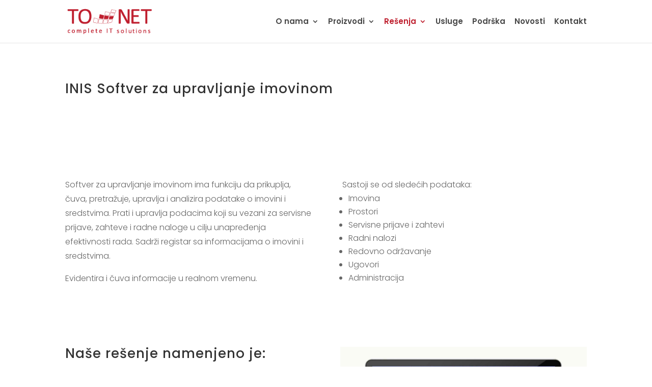

--- FILE ---
content_type: text/html; charset=UTF-8
request_url: https://www.to-net.rs/softver-za-upravljanje-imovinom/
body_size: 11958
content:
<!DOCTYPE html>
<html dir="ltr" lang="en-US"
	prefix="og: https://ogp.me/ns#" >
<head>
	<meta charset="UTF-8" />
<meta http-equiv="X-UA-Compatible" content="IE=edge">
	<link rel="pingback" href="https://www.to-net.rs/xmlrpc.php" />

	<script type="text/javascript">
		document.documentElement.className = 'js';
	</script>

	<script>var et_site_url='https://www.to-net.rs';var et_post_id='14277';function et_core_page_resource_fallback(a,b){"undefined"===typeof b&&(b=a.sheet.cssRules&&0===a.sheet.cssRules.length);b&&(a.onerror=null,a.onload=null,a.href?a.href=et_site_url+"/?et_core_page_resource="+a.id+et_post_id:a.src&&(a.src=et_site_url+"/?et_core_page_resource="+a.id+et_post_id))}
</script><title>INIS softver za upravljanje imovinom - TO NET</title>

		<!-- All in One SEO 4.2.8 - aioseo.com -->
		<meta name="description" content="Naš softver za upravljanje imovinom i izdavanje servisnih prijava i radnih naloga prikuplja, čuva, pretražuje podatke o imovini i sredstvima." />
		<meta name="robots" content="max-image-preview:large" />
		<link rel="canonical" href="https://www.to-net.rs/softver-za-upravljanje-imovinom/" />
		<meta name="generator" content="All in One SEO (AIOSEO) 4.2.8 " />
		<meta property="og:locale" content="en_US" />
		<meta property="og:site_name" content="TO NET - complete IT solutions" />
		<meta property="og:type" content="article" />
		<meta property="og:title" content="INIS softver za upravljanje imovinom - TO NET" />
		<meta property="og:description" content="Naš softver za upravljanje imovinom i izdavanje servisnih prijava i radnih naloga prikuplja, čuva, pretražuje podatke o imovini i sredstvima." />
		<meta property="og:url" content="https://www.to-net.rs/softver-za-upravljanje-imovinom/" />
		<meta property="article:published_time" content="2020-05-27T14:39:25+00:00" />
		<meta property="article:modified_time" content="2022-11-24T11:39:03+00:00" />
		<meta name="twitter:card" content="summary_large_image" />
		<meta name="twitter:title" content="INIS softver za upravljanje imovinom - TO NET" />
		<meta name="twitter:description" content="Naš softver za upravljanje imovinom i izdavanje servisnih prijava i radnih naloga prikuplja, čuva, pretražuje podatke o imovini i sredstvima." />
		<script type="application/ld+json" class="aioseo-schema">
			{"@context":"https:\/\/schema.org","@graph":[{"@type":"BreadcrumbList","@id":"https:\/\/www.to-net.rs\/softver-za-upravljanje-imovinom\/#breadcrumblist","itemListElement":[{"@type":"ListItem","@id":"https:\/\/www.to-net.rs\/#listItem","position":1,"item":{"@type":"WebPage","@id":"https:\/\/www.to-net.rs\/","name":"Home","description":"Razvoj, implementacija, odr\u017eavanje, iznajmljivanje ICT re\u0161enja.TO-NET Scada, INIS, MERNA PLATFORMA. Merna oprema za gas. Na\u0161a softverska re\u0161enja za industriju","url":"https:\/\/www.to-net.rs\/"},"nextItem":"https:\/\/www.to-net.rs\/softver-za-upravljanje-imovinom\/#listItem"},{"@type":"ListItem","@id":"https:\/\/www.to-net.rs\/softver-za-upravljanje-imovinom\/#listItem","position":2,"item":{"@type":"WebPage","@id":"https:\/\/www.to-net.rs\/softver-za-upravljanje-imovinom\/","name":"INIS softver za upravljanje imovinom","description":"Na\u0161 softver za upravljanje imovinom i izdavanje servisnih prijava i radnih naloga prikuplja, \u010duva, pretra\u017euje podatke o imovini i sredstvima.","url":"https:\/\/www.to-net.rs\/softver-za-upravljanje-imovinom\/"},"previousItem":"https:\/\/www.to-net.rs\/#listItem"}]},{"@type":"Organization","@id":"https:\/\/www.to-net.rs\/#organization","name":"TO NET","url":"https:\/\/www.to-net.rs\/"},{"@type":"WebPage","@id":"https:\/\/www.to-net.rs\/softver-za-upravljanje-imovinom\/#webpage","url":"https:\/\/www.to-net.rs\/softver-za-upravljanje-imovinom\/","name":"INIS softver za upravljanje imovinom - TO NET","description":"Na\u0161 softver za upravljanje imovinom i izdavanje servisnih prijava i radnih naloga prikuplja, \u010duva, pretra\u017euje podatke o imovini i sredstvima.","inLanguage":"en-US","isPartOf":{"@id":"https:\/\/www.to-net.rs\/#website"},"breadcrumb":{"@id":"https:\/\/www.to-net.rs\/softver-za-upravljanje-imovinom\/#breadcrumblist"},"datePublished":"2020-05-27T14:39:25+02:00","dateModified":"2022-11-24T11:39:03+01:00"},{"@type":"WebSite","@id":"https:\/\/www.to-net.rs\/#website","url":"https:\/\/www.to-net.rs\/","name":"TO NET","description":"complete IT solutions","inLanguage":"en-US","publisher":{"@id":"https:\/\/www.to-net.rs\/#organization"}}]}
		</script>
		<!-- All in One SEO -->

<link rel='dns-prefetch' href='//fonts.googleapis.com' />
<link rel='dns-prefetch' href='//s.w.org' />
<link rel="alternate" type="application/rss+xml" title="TO NET &raquo; Feed" href="https://www.to-net.rs/feed/" />
<link rel="alternate" type="application/rss+xml" title="TO NET &raquo; Comments Feed" href="https://www.to-net.rs/comments/feed/" />
		<!-- This site uses the Google Analytics by MonsterInsights plugin v8.11.0 - Using Analytics tracking - https://www.monsterinsights.com/ -->
							<script
				src="//www.googletagmanager.com/gtag/js?id=G-3G7EXK6RGD"  data-cfasync="false" data-wpfc-render="false" type="text/javascript" async></script>
			<script data-cfasync="false" data-wpfc-render="false" type="text/javascript">
				var mi_version = '8.11.0';
				var mi_track_user = true;
				var mi_no_track_reason = '';
				
								var disableStrs = [
										'ga-disable-G-3G7EXK6RGD',
														];

				/* Function to detect opted out users */
				function __gtagTrackerIsOptedOut() {
					for (var index = 0; index < disableStrs.length; index++) {
						if (document.cookie.indexOf(disableStrs[index] + '=true') > -1) {
							return true;
						}
					}

					return false;
				}

				/* Disable tracking if the opt-out cookie exists. */
				if (__gtagTrackerIsOptedOut()) {
					for (var index = 0; index < disableStrs.length; index++) {
						window[disableStrs[index]] = true;
					}
				}

				/* Opt-out function */
				function __gtagTrackerOptout() {
					for (var index = 0; index < disableStrs.length; index++) {
						document.cookie = disableStrs[index] + '=true; expires=Thu, 31 Dec 2099 23:59:59 UTC; path=/';
						window[disableStrs[index]] = true;
					}
				}

				if ('undefined' === typeof gaOptout) {
					function gaOptout() {
						__gtagTrackerOptout();
					}
				}
								window.dataLayer = window.dataLayer || [];

				window.MonsterInsightsDualTracker = {
					helpers: {},
					trackers: {},
				};
				if (mi_track_user) {
					function __gtagDataLayer() {
						dataLayer.push(arguments);
					}

					function __gtagTracker(type, name, parameters) {
						if (!parameters) {
							parameters = {};
						}

						if (parameters.send_to) {
							__gtagDataLayer.apply(null, arguments);
							return;
						}

						if (type === 'event') {
														parameters.send_to = monsterinsights_frontend.v4_id;
							var hookName = name;
							if (typeof parameters['event_category'] !== 'undefined') {
								hookName = parameters['event_category'] + ':' + name;
							}

							if (typeof MonsterInsightsDualTracker.trackers[hookName] !== 'undefined') {
								MonsterInsightsDualTracker.trackers[hookName](parameters);
							} else {
								__gtagDataLayer('event', name, parameters);
							}
							
													} else {
							__gtagDataLayer.apply(null, arguments);
						}
					}

					__gtagTracker('js', new Date());
					__gtagTracker('set', {
						'developer_id.dZGIzZG': true,
											});
										__gtagTracker('config', 'G-3G7EXK6RGD', {"forceSSL":"true","link_attribution":"true"} );
															window.gtag = __gtagTracker;										(function () {
						/* https://developers.google.com/analytics/devguides/collection/analyticsjs/ */
						/* ga and __gaTracker compatibility shim. */
						var noopfn = function () {
							return null;
						};
						var newtracker = function () {
							return new Tracker();
						};
						var Tracker = function () {
							return null;
						};
						var p = Tracker.prototype;
						p.get = noopfn;
						p.set = noopfn;
						p.send = function () {
							var args = Array.prototype.slice.call(arguments);
							args.unshift('send');
							__gaTracker.apply(null, args);
						};
						var __gaTracker = function () {
							var len = arguments.length;
							if (len === 0) {
								return;
							}
							var f = arguments[len - 1];
							if (typeof f !== 'object' || f === null || typeof f.hitCallback !== 'function') {
								if ('send' === arguments[0]) {
									var hitConverted, hitObject = false, action;
									if ('event' === arguments[1]) {
										if ('undefined' !== typeof arguments[3]) {
											hitObject = {
												'eventAction': arguments[3],
												'eventCategory': arguments[2],
												'eventLabel': arguments[4],
												'value': arguments[5] ? arguments[5] : 1,
											}
										}
									}
									if ('pageview' === arguments[1]) {
										if ('undefined' !== typeof arguments[2]) {
											hitObject = {
												'eventAction': 'page_view',
												'page_path': arguments[2],
											}
										}
									}
									if (typeof arguments[2] === 'object') {
										hitObject = arguments[2];
									}
									if (typeof arguments[5] === 'object') {
										Object.assign(hitObject, arguments[5]);
									}
									if ('undefined' !== typeof arguments[1].hitType) {
										hitObject = arguments[1];
										if ('pageview' === hitObject.hitType) {
											hitObject.eventAction = 'page_view';
										}
									}
									if (hitObject) {
										action = 'timing' === arguments[1].hitType ? 'timing_complete' : hitObject.eventAction;
										hitConverted = mapArgs(hitObject);
										__gtagTracker('event', action, hitConverted);
									}
								}
								return;
							}

							function mapArgs(args) {
								var arg, hit = {};
								var gaMap = {
									'eventCategory': 'event_category',
									'eventAction': 'event_action',
									'eventLabel': 'event_label',
									'eventValue': 'event_value',
									'nonInteraction': 'non_interaction',
									'timingCategory': 'event_category',
									'timingVar': 'name',
									'timingValue': 'value',
									'timingLabel': 'event_label',
									'page': 'page_path',
									'location': 'page_location',
									'title': 'page_title',
								};
								for (arg in args) {
																		if (!(!args.hasOwnProperty(arg) || !gaMap.hasOwnProperty(arg))) {
										hit[gaMap[arg]] = args[arg];
									} else {
										hit[arg] = args[arg];
									}
								}
								return hit;
							}

							try {
								f.hitCallback();
							} catch (ex) {
							}
						};
						__gaTracker.create = newtracker;
						__gaTracker.getByName = newtracker;
						__gaTracker.getAll = function () {
							return [];
						};
						__gaTracker.remove = noopfn;
						__gaTracker.loaded = true;
						window['__gaTracker'] = __gaTracker;
					})();
									} else {
										console.log("");
					(function () {
						function __gtagTracker() {
							return null;
						}

						window['__gtagTracker'] = __gtagTracker;
						window['gtag'] = __gtagTracker;
					})();
									}
			</script>
				<!-- / Google Analytics by MonsterInsights -->
				<script type="text/javascript">
			window._wpemojiSettings = {"baseUrl":"https:\/\/s.w.org\/images\/core\/emoji\/12.0.0-1\/72x72\/","ext":".png","svgUrl":"https:\/\/s.w.org\/images\/core\/emoji\/12.0.0-1\/svg\/","svgExt":".svg","source":{"concatemoji":"https:\/\/www.to-net.rs\/wp-includes\/js\/wp-emoji-release.min.js?ver=5.4.2"}};
			/*! This file is auto-generated */
			!function(e,a,t){var r,n,o,i,p=a.createElement("canvas"),s=p.getContext&&p.getContext("2d");function c(e,t){var a=String.fromCharCode;s.clearRect(0,0,p.width,p.height),s.fillText(a.apply(this,e),0,0);var r=p.toDataURL();return s.clearRect(0,0,p.width,p.height),s.fillText(a.apply(this,t),0,0),r===p.toDataURL()}function l(e){if(!s||!s.fillText)return!1;switch(s.textBaseline="top",s.font="600 32px Arial",e){case"flag":return!c([127987,65039,8205,9895,65039],[127987,65039,8203,9895,65039])&&(!c([55356,56826,55356,56819],[55356,56826,8203,55356,56819])&&!c([55356,57332,56128,56423,56128,56418,56128,56421,56128,56430,56128,56423,56128,56447],[55356,57332,8203,56128,56423,8203,56128,56418,8203,56128,56421,8203,56128,56430,8203,56128,56423,8203,56128,56447]));case"emoji":return!c([55357,56424,55356,57342,8205,55358,56605,8205,55357,56424,55356,57340],[55357,56424,55356,57342,8203,55358,56605,8203,55357,56424,55356,57340])}return!1}function d(e){var t=a.createElement("script");t.src=e,t.defer=t.type="text/javascript",a.getElementsByTagName("head")[0].appendChild(t)}for(i=Array("flag","emoji"),t.supports={everything:!0,everythingExceptFlag:!0},o=0;o<i.length;o++)t.supports[i[o]]=l(i[o]),t.supports.everything=t.supports.everything&&t.supports[i[o]],"flag"!==i[o]&&(t.supports.everythingExceptFlag=t.supports.everythingExceptFlag&&t.supports[i[o]]);t.supports.everythingExceptFlag=t.supports.everythingExceptFlag&&!t.supports.flag,t.DOMReady=!1,t.readyCallback=function(){t.DOMReady=!0},t.supports.everything||(n=function(){t.readyCallback()},a.addEventListener?(a.addEventListener("DOMContentLoaded",n,!1),e.addEventListener("load",n,!1)):(e.attachEvent("onload",n),a.attachEvent("onreadystatechange",function(){"complete"===a.readyState&&t.readyCallback()})),(r=t.source||{}).concatemoji?d(r.concatemoji):r.wpemoji&&r.twemoji&&(d(r.twemoji),d(r.wpemoji)))}(window,document,window._wpemojiSettings);
		</script>
		<meta content="Divi Child Theme v.1.0.0" name="generator"/><style type="text/css">
img.wp-smiley,
img.emoji {
	display: inline !important;
	border: none !important;
	box-shadow: none !important;
	height: 1em !important;
	width: 1em !important;
	margin: 0 .07em !important;
	vertical-align: -0.1em !important;
	background: none !important;
	padding: 0 !important;
}
</style>
	<link rel='stylesheet' id='wp-block-library-css'  href='https://www.to-net.rs/wp-includes/css/dist/block-library/style.min.css?ver=5.4.2' type='text/css' media='all' />
<link rel='stylesheet' id='contact-form-7-css'  href='https://www.to-net.rs/wp-content/plugins/contact-form-7/includes/css/styles.css?ver=5.2.1' type='text/css' media='all' />
<link rel='stylesheet' id='parent-style-css'  href='https://www.to-net.rs/wp-content/themes/Divi/style.css?ver=5.4.2' type='text/css' media='all' />
<link rel='stylesheet' id='divi-fonts-css'  href='https://fonts.googleapis.com/css?family=Open+Sans:300italic,400italic,600italic,700italic,800italic,400,300,600,700,800&#038;subset=latin,latin-ext&#038;display=swap' type='text/css' media='all' />
<link rel='stylesheet' id='divi-style-css'  href='https://www.to-net.rs/wp-content/themes/tonet/style.css?ver=4.5.3' type='text/css' media='all' />
<link rel='stylesheet' id='et-builder-googlefonts-cached-css'  href='https://fonts.googleapis.com/css?family=Poppins%3A100%2C100italic%2C200%2C200italic%2C300%2C300italic%2Cregular%2Citalic%2C500%2C500italic%2C600%2C600italic%2C700%2C700italic%2C800%2C800italic%2C900%2C900italic%7CPlayfair+Display%3Aregular%2Citalic%2C700%2C700italic%2C900%2C900italic&#038;subset=latin-ext%2Cdevanagari%2Clatin%2Cvietnamese%2Ccyrillic&#038;display=swap&#038;ver=5.4.2' type='text/css' media='all' />
<link rel='stylesheet' id='dashicons-css'  href='https://www.to-net.rs/wp-includes/css/dashicons.min.css?ver=5.4.2' type='text/css' media='all' />
<script type='text/javascript' src='https://www.to-net.rs/wp-content/plugins/google-analytics-for-wordpress/assets/js/frontend-gtag.min.js?ver=8.11.0'></script>
<script data-cfasync="false" data-wpfc-render="false" type="text/javascript" id='monsterinsights-frontend-script-js-extra'>/* <![CDATA[ */
var monsterinsights_frontend = {"js_events_tracking":"true","download_extensions":"doc,pdf,ppt,zip,xls,docx,pptx,xlsx","inbound_paths":"[{\"path\":\"\\\/go\\\/\",\"label\":\"affiliate\"},{\"path\":\"\\\/recommend\\\/\",\"label\":\"affiliate\"}]","home_url":"https:\/\/www.to-net.rs","hash_tracking":"false","ua":"","v4_id":"G-3G7EXK6RGD"};/* ]]> */
</script>
<script type='text/javascript' src='https://www.to-net.rs/wp-includes/js/jquery/jquery.js?ver=1.12.4-wp'></script>
<script type='text/javascript' src='https://www.to-net.rs/wp-includes/js/jquery/jquery-migrate.min.js?ver=1.4.1'></script>
<script type='text/javascript' src='https://www.to-net.rs/wp-content/themes/Divi/core/admin/js/es6-promise.auto.min.js?ver=5.4.2'></script>
<script type='text/javascript'>
/* <![CDATA[ */
var et_core_api_spam_recaptcha = {"site_key":"","page_action":{"action":"softver_za_upravljanje_imovinom"}};
/* ]]> */
</script>
<script type='text/javascript' src='https://www.to-net.rs/wp-content/themes/Divi/core/admin/js/recaptcha.js?ver=5.4.2'></script>
<link rel='https://api.w.org/' href='https://www.to-net.rs/wp-json/' />
<link rel="EditURI" type="application/rsd+xml" title="RSD" href="https://www.to-net.rs/xmlrpc.php?rsd" />
<link rel="wlwmanifest" type="application/wlwmanifest+xml" href="https://www.to-net.rs/wp-includes/wlwmanifest.xml" /> 
<meta name="generator" content="WordPress 5.4.2" />
<link rel='shortlink' href='https://www.to-net.rs/?p=14277' />
<link rel="alternate" type="application/json+oembed" href="https://www.to-net.rs/wp-json/oembed/1.0/embed?url=https%3A%2F%2Fwww.to-net.rs%2Fsoftver-za-upravljanje-imovinom%2F" />
<link rel="alternate" type="text/xml+oembed" href="https://www.to-net.rs/wp-json/oembed/1.0/embed?url=https%3A%2F%2Fwww.to-net.rs%2Fsoftver-za-upravljanje-imovinom%2F&#038;format=xml" />
<meta name="viewport" content="width=device-width, initial-scale=1.0, maximum-scale=1.0, user-scalable=0" /><style type="text/css" id="custom-background-css">
body.custom-background { background-color: #ffffff; }
</style>
	<link rel="icon" href="https://www.to-net.rs/wp-content/uploads/2020/03/cropped-favicon-003-32x32.jpg" sizes="32x32" />
<link rel="icon" href="https://www.to-net.rs/wp-content/uploads/2020/03/cropped-favicon-003-192x192.jpg" sizes="192x192" />
<link rel="apple-touch-icon" href="https://www.to-net.rs/wp-content/uploads/2020/03/cropped-favicon-003-180x180.jpg" />
<meta name="msapplication-TileImage" content="https://www.to-net.rs/wp-content/uploads/2020/03/cropped-favicon-003-270x270.jpg" />
<link rel="stylesheet" id="et-core-unified-14277-cached-inline-styles" href="https://www.to-net.rs/wp-content/et-cache/14277/et-core-unified-14277-17674102696307.min.css" onerror="et_core_page_resource_fallback(this, true)" onload="et_core_page_resource_fallback(this)" /></head>
<body data-rsssl=1 class="page-template-default page page-id-14277 custom-background et_pb_button_helper_class et_fixed_nav et_show_nav et_primary_nav_dropdown_animation_fade et_secondary_nav_dropdown_animation_fade et_header_style_left et_pb_footer_columns4 et_cover_background et_pb_gutter osx et_pb_gutters3 et_pb_pagebuilder_layout et_smooth_scroll et_no_sidebar et_divi_theme et-db et_minified_js et_minified_css">
	<div id="page-container">

	
	
			<header id="main-header" data-height-onload="70">
			<div class="container clearfix et_menu_container">
							<div class="logo_container">
					<span class="logo_helper"></span>
					<a href="https://www.to-net.rs/">
						<img src="https://www.to-net.rs/wp-content/uploads/2020/03/TO-NET-logo-001.png" alt="TO NET" id="logo" data-height-percentage="60" />
					</a>
				</div>
							<div id="et-top-navigation" data-height="70" data-fixed-height="50">
											<nav id="top-menu-nav">
						<ul id="top-menu" class="nav"><li id="menu-item-2197" class="menu-item menu-item-type-custom menu-item-object-custom menu-item-has-children menu-item-2197"><a>O nama</a>
<ul class="sub-menu">
	<li id="menu-item-16107" class="menu-item menu-item-type-post_type menu-item-object-page menu-item-16107"><a href="https://www.to-net.rs/o-nama/">O nama</a></li>
	<li id="menu-item-16108" class="menu-item menu-item-type-post_type menu-item-object-page menu-item-16108"><a href="https://www.to-net.rs/reference/">Reference TO-NET</a></li>
	<li id="menu-item-2847" class="menu-item menu-item-type-custom menu-item-object-custom menu-item-has-children menu-item-2847"><a>Karijera</a>
	<ul class="sub-menu">
		<li id="menu-item-10217" class="menu-item menu-item-type-post_type menu-item-object-page menu-item-10217"><a href="https://www.to-net.rs/karijera-prijava-za-praksu/">Karijera – prijava za praksu</a></li>
		<li id="menu-item-10227" class="menu-item menu-item-type-post_type menu-item-object-page menu-item-10227"><a href="https://www.to-net.rs/karijera-prijava-za-posao/">Karijera – prijava za posao</a></li>
	</ul>
</li>
	<li id="menu-item-10317" class="menu-item menu-item-type-post_type menu-item-object-page menu-item-10317"><a href="https://www.to-net.rs/kontakt/">Kontakt</a></li>
</ul>
</li>
<li id="menu-item-10307" class="menu-item menu-item-type-post_type menu-item-object-page menu-item-has-children menu-item-10307"><a href="https://www.to-net.rs/proizvodi/">Proizvodi</a>
<ul class="sub-menu">
	<li id="menu-item-10487" class="menu-item menu-item-type-custom menu-item-object-custom menu-item-10487"><a href="https://www.to-net.rs/korektori-zapremine-gasa/">Korektori zapremine gasa</a></li>
	<li id="menu-item-10737" class="menu-item menu-item-type-custom menu-item-object-custom menu-item-10737"><a href="https://www.to-net.rs/mehanicka-merila-protoka-gasa/">Mehanička merila protoka gasa</a></li>
	<li id="menu-item-10777" class="menu-item menu-item-type-custom menu-item-object-custom menu-item-10777"><a href="https://www.to-net.rs/ultrazvucnamerila/">Ultrazvučna merila</a></li>
	<li id="menu-item-10427" class="menu-item menu-item-type-custom menu-item-object-custom menu-item-10427"><a href="https://www.to-net.rs/daljinsko-ocitavanje-potrosnje/">Daljinsko očitavanje potrošnje</a></li>
	<li id="menu-item-17664" class="menu-item menu-item-type-custom menu-item-object-custom menu-item-17664"><a href="https://www.to-net.rs/uniflow-200mfc-univerzalni-racunar-protoka/">Uniflow-200 MFC Univerzalni računar protoka</a></li>
</ul>
</li>
<li id="menu-item-10297" class="menu-item menu-item-type-post_type menu-item-object-page current-menu-ancestor current-menu-parent current_page_parent current_page_ancestor menu-item-has-children menu-item-10297"><a href="https://www.to-net.rs/resenja/">Rešenja</a>
<ul class="sub-menu">
	<li id="menu-item-2227" class="menu-item menu-item-type-custom menu-item-object-custom current-menu-item menu-item-2227"><a href="https://www.to-net.rs/softver-za-upravljanje-imovinom/" aria-current="page">INIS – Upravljanje imovinom</a></li>
	<li id="menu-item-2237" class="menu-item menu-item-type-custom menu-item-object-custom menu-item-2237"><a href="https://www.to-net.rs/inis-scada-softver/">INIS SCADA</a></li>
	<li id="menu-item-2247" class="menu-item menu-item-type-custom menu-item-object-custom menu-item-2247"><a href="https://www.to-net.rs/merna-platforma/">Merna platforma</a></li>
	<li id="menu-item-2257" class="menu-item menu-item-type-custom menu-item-object-custom menu-item-2257"><a href="https://www.to-net.rs/softver-za-trgovinu-gasom/">Softver za trgovinu gasom</a></li>
	<li id="menu-item-2897" class="menu-item menu-item-type-custom menu-item-object-custom menu-item-2897"><a href="https://www.to-net.rs/resenja/#erviko">ERViKO</a></li>
	<li id="menu-item-2907" class="menu-item menu-item-type-custom menu-item-object-custom menu-item-2907"><a href="https://www.to-net.rs/resenja/#resenja-po-narudzbi">Rešenja po narudžbini</a></li>
</ul>
</li>
<li id="menu-item-10287" class="menu-item menu-item-type-post_type menu-item-object-page menu-item-10287"><a href="https://www.to-net.rs/usluge/">Usluge</a></li>
<li id="menu-item-10277" class="menu-item menu-item-type-post_type menu-item-object-page menu-item-10277"><a href="https://www.to-net.rs/podrska/">Podrška</a></li>
<li id="menu-item-10257" class="menu-item menu-item-type-post_type menu-item-object-page menu-item-10257"><a href="https://www.to-net.rs/novosti/">Novosti</a></li>
<li id="menu-item-10267" class="menu-item menu-item-type-post_type menu-item-object-page menu-item-10267"><a href="https://www.to-net.rs/kontakt/">Kontakt</a></li>
</ul>						</nav>
					
					
					
					
					<div id="et_mobile_nav_menu">
				<div class="mobile_nav closed">
					<span class="select_page">Select Page</span>
					<span class="mobile_menu_bar mobile_menu_bar_toggle"></span>
				</div>
			</div>				</div> <!-- #et-top-navigation -->
			</div> <!-- .container -->
			<div class="et_search_outer">
				<div class="container et_search_form_container">
					<form role="search" method="get" class="et-search-form" action="https://www.to-net.rs/">
					<input type="search" class="et-search-field" placeholder="Search &hellip;" value="" name="s" title="Search for:" />					</form>
					<span class="et_close_search_field"></span>
				</div>
			</div>
		</header> <!-- #main-header -->
			<div id="et-main-area">
	
<div id="main-content">


			
				<article id="post-14277" class="post-14277 page type-page status-publish hentry">

				
					<div class="entry-content">
					<div id="et-boc" class="et-boc">
			
		<div class="et-l et-l--post">
			<div class="et_builder_inner_content et_pb_gutters3"><div class="et_pb_section et_pb_section_0 et_section_regular" >
				
				
				
				
					<div class="et_pb_row et_pb_row_0">
				<div class="et_pb_column et_pb_column_4_4 et_pb_column_0  et_pb_css_mix_blend_mode_passthrough et-last-child">
				
				
				<div class="et_pb_module et_pb_text et_pb_text_0  et_pb_text_align_left et_pb_bg_layout_light">
				
				
				<div class="et_pb_text_inner"><h2>INIS Softver za upravljanje imovinom</h2></div>
			</div> <!-- .et_pb_text -->
			</div> <!-- .et_pb_column -->
				
				
			</div> <!-- .et_pb_row -->
				
				
			</div> <!-- .et_pb_section --><div id="inis-upravljanje-imovinom" class="et_pb_with_border et_pb_section et_pb_section_1 et_section_regular" >
				
				
				
				
					<div class="et_pb_row et_pb_row_1 et_animated et_pb_equal_columns et_pb_gutters3">
				<div class="et_pb_column et_pb_column_1_2 et_pb_column_1  et_pb_css_mix_blend_mode_passthrough">
				
				
				<div class="et_pb_module et_pb_text et_pb_text_1  et_pb_text_align_left et_pb_bg_layout_light">
				
				
				<div class="et_pb_text_inner"><p>Softver za upravljanje imovinom ima funkciju da prikuplja, čuva, pretražuje, upravlja i analizira podatake o imovini i sredstvima. Prati i upravlja podacima koji su vezani za servisne prijave, zahteve i radne naloge u cilju unapređenja efektivnosti rada. Sadrži registar sa informacijama o imovini i sredstvima.</p>
<p>Evidentira i čuva informacije u realnom vremenu.</p>
<p>&nbsp;</p></div>
			</div> <!-- .et_pb_text -->
			</div> <!-- .et_pb_column --><div class="et_pb_column et_pb_column_1_2 et_pb_column_2  et_pb_css_mix_blend_mode_passthrough et-last-child">
				
				
				<div class="et_pb_module et_pb_text et_pb_text_2  et_pb_text_align_left et_pb_bg_layout_light">
				
				
				<div class="et_pb_text_inner"><p> Sastoji se od sledećih podataka:</p>
<ul>
<li>Imovina</li>
<li>Prostori</li>
<li>Servisne prijave i zahtevi</li>
<li>Radni nalozi</li>
<li>Redovno održavanje</li>
<li>Ugovori</li>
<li>Administracija</li>
</ul></div>
			</div> <!-- .et_pb_text -->
			</div> <!-- .et_pb_column -->
				
				
			</div> <!-- .et_pb_row --><div class="et_pb_row et_pb_row_2 et_animated et_pb_equal_columns et_pb_gutters3">
				<div class="et_pb_column et_pb_column_1_2 et_pb_column_3  et_pb_css_mix_blend_mode_passthrough">
				
				
				<div class="et_pb_module et_pb_text et_pb_text_3  et_pb_text_align_left et_pb_bg_layout_light">
				
				
				<div class="et_pb_text_inner"><h2>Naše rešenje namenjeno je:</h2>
<ul>
<li>kompanijama</li>
<li>gradovima i</li>
<li>opštinama za upravljanje izgradnjom, eksploatacijom i održavanjem infrastrukturnih sistema (gasovodi, putevi, dalekovodi, cevovodi, kablovski sistemi itd. -Laka pretraga naloga, izdavanje računa na osnovu unetih podataka u obradi radnog naloga), objektima i opremom</li>
</ul></div>
			</div> <!-- .et_pb_text -->
			</div> <!-- .et_pb_column --><div class="et_pb_column et_pb_column_1_2 et_pb_column_4  et_pb_css_mix_blend_mode_passthrough et-last-child">
				
				
				<div class="et_pb_with_border et_pb_module et_pb_blurb et_pb_blurb_0  et_pb_text_align_left  et_pb_blurb_position_top et_pb_bg_layout_light">
				
				
				<div class="et_pb_blurb_content">
					<div class="et_pb_main_blurb_image"><span class="et_pb_image_wrap"><img src="https://www.to-net.rs/wp-content/uploads/2022/11/inis-softver-za-upravljanje-imovinom.jpg" alt="Inis-softver za upravljanje imovinom" srcset="https://www.to-net.rs/wp-content/uploads/2022/11/inis-softver-za-upravljanje-imovinom.jpg 1440w, https://www.to-net.rs/wp-content/uploads/2022/11/inis-softver-za-upravljanje-imovinom-1280x859.jpg 1280w, https://www.to-net.rs/wp-content/uploads/2022/11/inis-softver-za-upravljanje-imovinom-980x657.jpg 980w, https://www.to-net.rs/wp-content/uploads/2022/11/inis-softver-za-upravljanje-imovinom-480x322.jpg 480w" sizes="(min-width: 0px) and (max-width: 480px) 480px, (min-width: 481px) and (max-width: 980px) 980px, (min-width: 981px) and (max-width: 1280px) 1280px, (min-width: 1281px) 1440px, 100vw" class="et-waypoint et_pb_animation_top" /></span></div>
					<div class="et_pb_blurb_container">
						
						
					</div>
				</div> <!-- .et_pb_blurb_content -->
			</div> <!-- .et_pb_blurb -->
			</div> <!-- .et_pb_column -->
				
				
			</div> <!-- .et_pb_row -->
				
				
			</div> <!-- .et_pb_section --><div class="et_pb_section et_pb_section_2 et_pb_with_background et_section_regular" >
				
				
				
				
					<div class="et_pb_row et_pb_row_3 et_pb_equal_columns et_pb_gutters1">
				<div class="et_pb_column et_pb_column_4_4 et_pb_column_5  et_pb_css_mix_blend_mode_passthrough et-last-child">
				
				
				<div class="et_pb_module et_pb_text et_pb_text_4  et_pb_text_align_left et_pb_bg_layout_light">
				
				
				<div class="et_pb_text_inner"><h3><span style="color: #be1e2d;">OSOBINE SOFTVERA</span></h3></div>
			</div> <!-- .et_pb_text --><div class="et_pb_module et_pb_text et_pb_text_5  et_pb_text_align_left et_pb_bg_layout_light">
				
				
				<div class="et_pb_text_inner"><h4>Inis-Softver za upravljanje imovinom sastoji se od dve glavne komponente RELACIONE BAZE PODATAKA I SOFTVERSKE KOMPONENTE (podeljene su na administratorski i korisnički deo)</h4></div>
			</div> <!-- .et_pb_text --><div class="et_pb_module et_pb_toggle et_pb_toggle_0 et_pb_toggle_item  et_pb_toggle_close">
				
				
				<h5 class="et_pb_toggle_title">ADMINISTRATORSKI DEO</h5>
				<div class="et_pb_toggle_content clearfix"><p><strong><em>Administratorski deo</em></strong> se odnosi na upravljanje objektima, zaposlenima i resurisma, administraciji poslova, prava nad modelima i cenovnicima.</p>
<p>Tipovi objekta koji postoje u softveru za upravljanje imovinom su:</p>
<p><strong><br /> </strong></p>
<ul>
<li><strong>Imovina</strong> &#8211; objekti imovine</li>
<li><strong>Prostor</strong> &#8211; objekti prostora na koju se povezuje imovina</li>
<li><strong>Referenca</strong> &#8211; razni KATALOZI kojima se referenciraju objekti IMOVINE ili PROSTORA (primer PROIZVOĐAČI, MESTA, DRŽAVE, TIPOVI UGRADNJE, NAČINI MERENJA&#8230;).</li>
</ul></div> <!-- .et_pb_toggle_content -->
			</div> <!-- .et_pb_toggle --><div class="et_pb_module et_pb_toggle et_pb_toggle_1 et_pb_toggle_item  et_pb_toggle_close">
				
				
				<h5 class="et_pb_toggle_title">KORISNIČKI DEO</h5>
				<div class="et_pb_toggle_content clearfix"><p><strong><em>Korisnički deo</em></strong><strong> obuhvata </strong>dodavanje konkretnih entiteta imovine, korisnici koji imaju pristup imaju ograničene mogućnosti korišćenja:</p>
<ul>
<li>Dodavanje prostora</li>
<li>Dodavanje imovine</li>
<li>Povezivanje prostora I imovine (šta se gde nalazi)</li>
<li>Administacija vrsta poslova</li>
<li>Administaracija cenovnika usluga</li>
</ul>
<ul>
<li><strong>Kreiranje i štampa servisnih prijava i radnih naloga</strong><strong> </strong></li>
</ul>
<ul>
<li><strong>Obrada radnih naloga</strong></li>
</ul>
<ol>
<li>Da li je INTERNI ili EKSTERNI radni nalog</li>
<li>koje vrste poslova-usluga su urađene po radnom nalogu</li>
<li>koji radnici su radili radni nalog</li>
<li>datumi početka, završetka, rokovi izvršenja</li>
<li>utrošak po vozilima</li>
<li>evidencija USLUGA I MATERIJALA koje su urađene prema unapred definisanom cenovniku (normativu)
<p><strong>IZDAVANJE RAČUNA</strong> na osnovu unetih podataka u obradi radnog naloga</p>
</li>
<li><strong>ARHIVIRANJE</strong> i čuvanje svih dokumenata vezanih za određeni posao uz obavezno skeniranje sve prateće dokumentacije (DOKUMENT MANAGEMENT SYSTEM )</li>
<li><strong>LAKA PRETRAGA RADNIH NALOGA</strong> i preuzimanje sačuvane dokumentacije</li>
<li><strong>IZVEŠTAJI </strong>o fakturisanim uslugama</li>
</ol></div> <!-- .et_pb_toggle_content -->
			</div> <!-- .et_pb_toggle --><div class="et_pb_module et_pb_text et_pb_text_6  et_pb_text_align_left et_pb_bg_layout_light">
				
				
				<div class="et_pb_text_inner"><h3><span style="color: #333333;">PREDNOSTI SOFTVERA</span></h3></div>
			</div> <!-- .et_pb_text -->
			</div> <!-- .et_pb_column -->
				
				
			</div> <!-- .et_pb_row -->
				
				
			</div> <!-- .et_pb_section --><div class="et_pb_section et_pb_section_3 et_pb_with_background et_section_regular" >
				
				
				
				
					<div class="et_pb_with_border et_pb_row et_pb_row_4 et_pb_equal_columns et_pb_gutters1">
				<div class="et_pb_column et_pb_column_1_5 et_pb_column_6  et_pb_css_mix_blend_mode_passthrough">
				
				
				<div class="et_pb_module et_pb_blurb et_pb_blurb_1  et_pb_text_align_center  et_pb_blurb_position_top et_pb_bg_layout_light">
				
				
				<div class="et_pb_blurb_content">
					<div class="et_pb_main_blurb_image"><span class="et_pb_image_wrap"><span class="et-waypoint et_pb_animation_top et-pb-icon">&#xe107;</span></span></div>
					<div class="et_pb_blurb_container">
						<h4 class="et_pb_module_header"><span>Jasna raspodela uloga i odgovornosti </span></h4>
						
					</div>
				</div> <!-- .et_pb_blurb_content -->
			</div> <!-- .et_pb_blurb -->
			</div> <!-- .et_pb_column --><div class="et_pb_column et_pb_column_1_5 et_pb_column_7  et_pb_css_mix_blend_mode_passthrough">
				
				
				<div class="et_pb_with_border et_pb_module et_pb_blurb et_pb_blurb_2  et_pb_text_align_center  et_pb_blurb_position_top et_pb_bg_layout_light">
				
				
				<div class="et_pb_blurb_content">
					<div class="et_pb_main_blurb_image"><span class="et_pb_image_wrap"><span class="et-waypoint et_pb_animation_top et-pb-icon">&#xe038;</span></span></div>
					<div class="et_pb_blurb_container">
						<h4 class="et_pb_module_header"><span>Automatizacija poslovnih procesa</span></h4>
						
					</div>
				</div> <!-- .et_pb_blurb_content -->
			</div> <!-- .et_pb_blurb -->
			</div> <!-- .et_pb_column --><div class="et_pb_column et_pb_column_1_5 et_pb_column_8  et_pb_css_mix_blend_mode_passthrough">
				
				
				<div class="et_pb_with_border et_pb_module et_pb_blurb et_pb_blurb_3  et_pb_text_align_center  et_pb_blurb_position_top et_pb_bg_layout_light">
				
				
				<div class="et_pb_blurb_content">
					<div class="et_pb_main_blurb_image"><span class="et_pb_image_wrap"><span class="et-waypoint et_pb_animation_top et-pb-icon">&#xe02d;</span></span></div>
					<div class="et_pb_blurb_container">
						<h4 class="et_pb_module_header"><span>Online pristup</span></h4>
						
					</div>
				</div> <!-- .et_pb_blurb_content -->
			</div> <!-- .et_pb_blurb -->
			</div> <!-- .et_pb_column --><div class="et_pb_column et_pb_column_1_5 et_pb_column_9  et_pb_css_mix_blend_mode_passthrough">
				
				
				<div class="et_pb_with_border et_pb_module et_pb_blurb et_pb_blurb_4  et_pb_text_align_center  et_pb_blurb_position_top et_pb_bg_layout_light">
				
				
				<div class="et_pb_blurb_content">
					<div class="et_pb_main_blurb_image"><span class="et_pb_image_wrap"><span class="et-waypoint et_pb_animation_top et-pb-icon">&#xe036;</span></span></div>
					<div class="et_pb_blurb_container">
						<h4 class="et_pb_module_header"><span>Održavanje</span></h4>
						
					</div>
				</div> <!-- .et_pb_blurb_content -->
			</div> <!-- .et_pb_blurb -->
			</div> <!-- .et_pb_column --><div class="et_pb_column et_pb_column_1_5 et_pb_column_10  et_pb_css_mix_blend_mode_passthrough et-last-child">
				
				
				<div class="et_pb_with_border et_pb_module et_pb_blurb et_pb_blurb_5  et_pb_text_align_center  et_pb_blurb_position_top et_pb_bg_layout_light">
				
				
				<div class="et_pb_blurb_content">
					<div class="et_pb_main_blurb_image"><span class="et_pb_image_wrap"><span class="et-waypoint et_pb_animation_top et-pb-icon">&#xe102;</span></span></div>
					<div class="et_pb_blurb_container">
						<h4 class="et_pb_module_header"><span>Nadogradnja po potrebi zahteva</span></h4>
						
					</div>
				</div> <!-- .et_pb_blurb_content -->
			</div> <!-- .et_pb_blurb -->
			</div> <!-- .et_pb_column -->
				
				
			</div> <!-- .et_pb_row -->
				
				
			</div> <!-- .et_pb_section --><div class="et_pb_section et_pb_section_4 et_pb_fullwidth_section et_section_regular" >
				
				
				
				
					<div class="et_pb_module et_pb_fullwidth_slider_0 et_pb_slider">
				<div class="et_pb_slides">
					<div class="et_pb_slide et_pb_slide_0 et_pb_bg_layout_dark et_pb_slide_with_image et_pb_media_alignment_center et-pb-active-slide" data-slide-id="et_pb_slide_0">
				
				
				<div class="et_pb_container clearfix">
					<div class="et_pb_slider_container_inner">
						<div class="et_pb_slide_image"><img src="https://www.to-net.rs/wp-content/uploads/2022/10/Administratorski-deo-Inis-blu.jpg" alt="" srcset="https://www.to-net.rs/wp-content/uploads/2022/10/Administratorski-deo-Inis-blu.jpg 1200w, https://www.to-net.rs/wp-content/uploads/2022/10/Administratorski-deo-Inis-blu-980x426.jpg 980w, https://www.to-net.rs/wp-content/uploads/2022/10/Administratorski-deo-Inis-blu-480x209.jpg 480w" sizes="(min-width: 0px) and (max-width: 480px) 480px, (min-width: 481px) and (max-width: 980px) 980px, (min-width: 981px) 1200px, 100vw" /></div>
						<div class="et_pb_slide_description">
							<h2 class="et_pb_slide_title">Administratorski deo INIS-a</h2>
							
						</div> <!-- .et_pb_slide_description -->
					</div>
				</div> <!-- .et_pb_container -->
				
			</div> <!-- .et_pb_slide -->
			<div class="et_pb_slide et_pb_slide_1 et_pb_bg_layout_dark et_pb_slide_with_image et_pb_media_alignment_center" data-slide-id="et_pb_slide_1">
				
				
				<div class="et_pb_container clearfix">
					<div class="et_pb_slider_container_inner">
						<div class="et_pb_slide_image"><img src="https://www.to-net.rs/wp-content/uploads/2022/10/meni-aplikacije-Inis-smanj.jpg" alt="" srcset="https://www.to-net.rs/wp-content/uploads/2022/10/meni-aplikacije-Inis-smanj.jpg 1200w, https://www.to-net.rs/wp-content/uploads/2022/10/meni-aplikacije-Inis-smanj-980x198.jpg 980w, https://www.to-net.rs/wp-content/uploads/2022/10/meni-aplikacije-Inis-smanj-480x97.jpg 480w" sizes="(min-width: 0px) and (max-width: 480px) 480px, (min-width: 481px) and (max-width: 980px) 980px, (min-width: 981px) 1200px, 100vw" /></div>
						<div class="et_pb_slide_description">
							<h2 class="et_pb_slide_title">INIS</h2><div class="et_pb_slide_content"><p>SOFTVER ZA UPRAVLJANJE IMOVINOM I IZDAVANJE SERVISNIH PRIJAVA I RADNIH NALOGA</p></div>
							
						</div> <!-- .et_pb_slide_description -->
					</div>
				</div> <!-- .et_pb_container -->
				
			</div> <!-- .et_pb_slide -->
			<div class="et_pb_slide et_pb_slide_2 et_pb_bg_layout_dark et_pb_slide_with_image et_pb_media_alignment_center" data-slide-id="et_pb_slide_2">
				
				
				<div class="et_pb_container clearfix">
					<div class="et_pb_slider_container_inner">
						<div class="et_pb_slide_image"><img src="https://www.to-net.rs/wp-content/uploads/2022/10/Obrada-radnih-nalog.jpg" alt="" srcset="https://www.to-net.rs/wp-content/uploads/2022/10/Obrada-radnih-nalog.jpg 1302w, https://www.to-net.rs/wp-content/uploads/2022/10/Obrada-radnih-nalog-1280x495.jpg 1280w, https://www.to-net.rs/wp-content/uploads/2022/10/Obrada-radnih-nalog-980x379.jpg 980w, https://www.to-net.rs/wp-content/uploads/2022/10/Obrada-radnih-nalog-480x185.jpg 480w" sizes="(min-width: 0px) and (max-width: 480px) 480px, (min-width: 481px) and (max-width: 980px) 980px, (min-width: 981px) and (max-width: 1280px) 1280px, (min-width: 1281px) 1302px, 100vw" /></div>
						<div class="et_pb_slide_description">
							<h2 class="et_pb_slide_title">Obrada radnih naloga</h2>
							
						</div> <!-- .et_pb_slide_description -->
					</div>
				</div> <!-- .et_pb_container -->
				
			</div> <!-- .et_pb_slide -->
			<div class="et_pb_slide et_pb_slide_3 et_pb_bg_layout_dark et_pb_slide_with_image et_pb_media_alignment_center" data-slide-id="et_pb_slide_3">
				
				
				<div class="et_pb_container clearfix">
					<div class="et_pb_slider_container_inner">
						<div class="et_pb_slide_image"><img src="https://www.to-net.rs/wp-content/uploads/2022/10/Pretraga-radnih-naloga-blu.jpg" alt="" srcset="https://www.to-net.rs/wp-content/uploads/2022/10/Pretraga-radnih-naloga-blu.jpg 1771w, https://www.to-net.rs/wp-content/uploads/2022/10/Pretraga-radnih-naloga-blu-1280x387.jpg 1280w, https://www.to-net.rs/wp-content/uploads/2022/10/Pretraga-radnih-naloga-blu-980x297.jpg 980w, https://www.to-net.rs/wp-content/uploads/2022/10/Pretraga-radnih-naloga-blu-480x145.jpg 480w" sizes="(min-width: 0px) and (max-width: 480px) 480px, (min-width: 481px) and (max-width: 980px) 980px, (min-width: 981px) and (max-width: 1280px) 1280px, (min-width: 1281px) 1771px, 100vw" /></div>
						<div class="et_pb_slide_description">
							<h2 class="et_pb_slide_title">Pretraga radnih naloga</h2>
							
						</div> <!-- .et_pb_slide_description -->
					</div>
				</div> <!-- .et_pb_container -->
				
			</div> <!-- .et_pb_slide -->
			
				</div> <!-- .et_pb_slides -->
				
			</div> <!-- .et_pb_slider -->
			
				
				
			</div> <!-- .et_pb_section --><div class="et_pb_section et_pb_section_6 et_pb_with_background et_section_regular" >
				
				
				
				
					<div class="et_pb_row et_pb_row_5 et_animated">
				<div class="et_pb_column et_pb_column_1_2 et_pb_column_11  et_pb_css_mix_blend_mode_passthrough">
				
				
				<div class="et_pb_module et_pb_text et_pb_text_7  et_pb_text_align_center et_pb_bg_layout_light">
				
				
				<div class="et_pb_text_inner"><h2>Pišite nam</h2></div>
			</div> <!-- .et_pb_text -->
			<div id="et_pb_contact_form_0" class="et_pb_with_border et_pb_module et_pb_contact_form_0 et_pb_contact_form_container clearfix" data-form_unique_num="0">
				
				
				
				<div class="et-pb-contact-message"></div>
				
				<div class="et_pb_contact">
					<form class="et_pb_contact_form clearfix" method="post" action="https://www.to-net.rs/softver-za-upravljanje-imovinom/">
						<p class="et_pb_contact_field et_pb_contact_field_0 et_pb_contact_field_last" data-id="name" data-type="input">
				
				
				<label for="et_pb_contact_name_0" class="et_pb_contact_form_label">Ime</label>
				<input type="text" id="et_pb_contact_name_0" class="input" value="" name="et_pb_contact_name_0" data-required_mark="required" data-field_type="input" data-original_id="name" placeholder="Ime">
			</p><p class="et_pb_contact_field et_pb_contact_field_1 et_pb_contact_field_last" data-id="email" data-type="input">
				
				
				<label for="et_pb_contact_email_0" class="et_pb_contact_form_label">E-mail adresa</label>
				<input type="text" id="et_pb_contact_email_0" class="input" value="" name="et_pb_contact_email_0" data-required_mark="required" data-field_type="input" data-original_id="email" placeholder="E-mail adresa">
			</p><p class="et_pb_contact_field et_pb_contact_field_2 et_pb_contact_field_last" data-id="phone" data-type="input">
				
				
				<label for="et_pb_contact_phone_0" class="et_pb_contact_form_label">Telefon</label>
				<input type="text" id="et_pb_contact_phone_0" class="input" value="" name="et_pb_contact_phone_0" data-required_mark="required" data-field_type="input" data-original_id="phone" placeholder="Telefon">
			</p><p class="et_pb_with_border et_pb_contact_field et_pb_contact_field_3 et_pb_contact_field_last" data-id="message" data-type="text">
				
				
				<label for="et_pb_contact_message_0" class="et_pb_contact_form_label">Poruka</label>
				<textarea name="et_pb_contact_message_0" id="et_pb_contact_message_0" class="et_pb_contact_message input" data-required_mark="required" data-field_type="text" data-original_id="message" placeholder="Poruka"></textarea>
			</p>
						<input type="hidden" value="et_contact_proccess" name="et_pb_contactform_submit_0"/>
						<div class="et_contact_bottom_container">
							
			<div class="et_pb_contact_right">
				<p class="clearfix">
					<span class="et_pb_contact_captcha_question">11 + 4</span> = <input type="text" size="2" class="input et_pb_contact_captcha" data-first_digit="11" data-second_digit="4" value="" name="et_pb_contact_captcha_0" data-required_mark="required" autocomplete="off">
				</p>
			</div><!-- .et_pb_contact_right -->
							<button type="submit" name="et_builder_submit_button" class="et_pb_contact_submit et_pb_button et_pb_custom_button_icon" data-icon="&#x24;">Pošaljite</button>
						</div>
						<input type="hidden" id="_wpnonce-et-pb-contact-form-submitted-0" name="_wpnonce-et-pb-contact-form-submitted-0" value="fa9b9f6dd0" /><input type="hidden" name="_wp_http_referer" value="/softver-za-upravljanje-imovinom/" />
					</form>
				</div> <!-- .et_pb_contact -->
			</div> <!-- .et_pb_contact_form_container -->
			
			</div> <!-- .et_pb_column --><div class="et_pb_column et_pb_column_1_2 et_pb_column_12  et_pb_css_mix_blend_mode_passthrough et-last-child">
				
				
				<div class="et_pb_with_border et_pb_module et_pb_text et_pb_text_8  et_pb_text_align_center et_pb_bg_layout_light">
				
				
				<div class="et_pb_text_inner"><p>TO-NET d.o.o.<br /> Sentandrejski put 44,<br /> 21000 Novi Sad, Srbija<br /> <a href="tel:+381214794144" target="_blank" rel="noopener noreferrer">+381 21 479 41 44</a><br /> +381 21 479 41 45<br /> <a href="mailto:info@to-net.rs" target="_blank" rel="noopener noreferrer">info@to-net.rs</a></p></div>
			</div> <!-- .et_pb_text -->
			</div> <!-- .et_pb_column -->
				
				
			</div> <!-- .et_pb_row -->
				
				
			</div> <!-- .et_pb_section -->		</div><!-- .et_builder_inner_content -->
	</div><!-- .et-l -->
	
			
		</div><!-- #et-boc -->
							</div> <!-- .entry-content -->

				
				</article> <!-- .et_pb_post -->

			

</div> <!-- #main-content -->


	<span class="et_pb_scroll_top et-pb-icon"></span>


			<footer id="main-footer">
				

		
				<div id="footer-bottom">
					<div class="container clearfix">
				<ul class="et-social-icons">

	<li class="et-social-icon et-social-facebook">
		<a href="https://www.facebook.com/tonet.rs" class="icon">
			<span>Facebook</span>
		</a>
	</li>
	<li class="et-social-icon et-social-twitter">
		<a href="https://twitter.com/Tonet_IT" class="icon">
			<span>Twitter</span>
		</a>
	</li>

</ul><div id="footer-info">Copyright © <a href="https://www.to-net.rs/">TO-NET</a> | <a href="https://lavanet.rs/" target="_blank">By LavaNET</a> </div>					</div>	<!-- .container -->
				</div>
			</footer> <!-- #main-footer -->
		</div> <!-- #et-main-area -->


	</div> <!-- #page-container -->

		<script type="text/javascript">
				var et_animation_data = [{"class":"et_pb_row_1","style":"slideBottom","repeat":"once","duration":"1500ms","delay":"200ms","intensity":"10%","starting_opacity":"100%","speed_curve":"ease-in-out"},{"class":"et_pb_row_2","style":"slideBottom","repeat":"once","duration":"1500ms","delay":"200ms","intensity":"10%","starting_opacity":"100%","speed_curve":"ease-in-out"},{"class":"et_pb_row_5","style":"slideBottom","repeat":"once","duration":"1500ms","delay":"200ms","intensity":"10%","starting_opacity":"100%","speed_curve":"ease-in-out"}];
			</script>
	<script type='text/javascript'>
/* <![CDATA[ */
var wpcf7 = {"apiSettings":{"root":"https:\/\/www.to-net.rs\/wp-json\/contact-form-7\/v1","namespace":"contact-form-7\/v1"},"cached":"1"};
/* ]]> */
</script>
<script type='text/javascript' src='https://www.to-net.rs/wp-content/plugins/contact-form-7/includes/js/scripts.js?ver=5.2.1'></script>
<script type='text/javascript'>
/* <![CDATA[ */
var DIVI = {"item_count":"%d Item","items_count":"%d Items"};
var et_shortcodes_strings = {"previous":"Previous","next":"Next"};
var et_pb_custom = {"ajaxurl":"https:\/\/www.to-net.rs\/wp-admin\/admin-ajax.php","images_uri":"https:\/\/www.to-net.rs\/wp-content\/themes\/Divi\/images","builder_images_uri":"https:\/\/www.to-net.rs\/wp-content\/themes\/Divi\/includes\/builder\/images","et_frontend_nonce":"178a85173b","subscription_failed":"Please, check the fields below to make sure you entered the correct information.","et_ab_log_nonce":"a178401cbe","fill_message":"Please, fill in the following fields:","contact_error_message":"Please, fix the following errors:","invalid":"Invalid email","captcha":"Captcha","prev":"Prev","previous":"Previous","next":"Next","wrong_captcha":"You entered the wrong number in captcha.","wrong_checkbox":"Checkbox","ignore_waypoints":"no","is_divi_theme_used":"1","widget_search_selector":".widget_search","ab_tests":[],"is_ab_testing_active":"","page_id":"14277","unique_test_id":"","ab_bounce_rate":"5","is_cache_plugin_active":"no","is_shortcode_tracking":"","tinymce_uri":""}; var et_frontend_scripts = {"builderCssContainerPrefix":"#et-boc","builderCssLayoutPrefix":"#et-boc .et-l"};
var et_pb_box_shadow_elements = [];
var et_pb_motion_elements = {"desktop":[],"tablet":[],"phone":[]};
/* ]]> */
</script>
<script type='text/javascript' src='https://www.to-net.rs/wp-content/themes/Divi/js/custom.unified.js?ver=4.5.3'></script>
<script type='text/javascript' src='https://www.to-net.rs/wp-content/themes/Divi/core/admin/js/common.js?ver=4.5.3'></script>
<script type='text/javascript' src='https://www.to-net.rs/wp-includes/js/wp-embed.min.js?ver=5.4.2'></script>
</body>
</html>

<!--
Performance optimized by W3 Total Cache. Learn more: https://www.boldgrid.com/w3-total-cache/

Page Caching using disk: enhanced 

Served from: www.to-net.rs @ 2026-01-24 11:21:06 by W3 Total Cache
-->

--- FILE ---
content_type: text/css
request_url: https://www.to-net.rs/wp-content/themes/tonet/style.css?ver=4.5.3
body_size: 1337
content:
/*

 Theme Name:   Divi Child Theme

 Theme URI:    http://tonet.radimonasajtu.net
 
 Description:  Child Theme for Divi

 Author:       Dragan Stojanovic

 Author URI:   https://lavanet.rs

 Template:     Divi

 Version:      1.0.0

*/

/* navigacija */
/* .et_pb_menu_0_tb_header.et_pb_menu .nav li ul.sub-menu a {
    color: #85151f!important;
    text-transform: none!important;
    font-family: 'Poppins',Helvetica,Arial,Lucida,sans-serif!important;
    font-weight: 300;
    font-size: 14px;
    letter-spacing: 0px;
    line-height: 1.7em;
} */

/* to override the default text selection color */
::-moz-selection {
  color: #fff;
  background: #BE1E2D;
} /* Code for Firefox */

::selection {
  color: #fff;
  background: #BE1E2D;
}

.nav li ul {
    border-top: 1px solid #d13232;
}

.nav li li {
    line-height: 1.5em;
}

#top-menu li {
    padding-right: 15px;
}

/* dugme za read more za blog post */
.et_pb_blog_0 .et_pb_post div.post-content a.more-link {
    background-color: #be1e2d;
    padding: .3em 1em;
    background-size: cover;
    background-position: 50%;
    background-repeat: no-repeat;
    border: 2px solid #be1e2d;
    display: inline-block;
    margin-top: 25px;
}

.et_pb_blog_0_tb_body .et_pb_post div.post-content a.more-link {
    font-family: 'Poppins',Helvetica,Arial,Lucida,sans-serif;
    font-weight: 300;
    text-transform: uppercase;
    font-size: 13px;
    color: #ffffff!important;
    letter-spacing: 2px;
    background-color: #be1e2d;
    padding: .3em 1em;
    background-size: cover;
    background-position: 50%;
    background-repeat: no-repeat;
    border: 2px solid #be1e2d;
    display: inline-block;
    margin-top: 25px;
}

.tagcloud a:hover {
    background: rgba(190, 30, 45, 0.95);
	color: #fff;
}

.carousel-slider .carousel-slider__caption .title {
	font-size: 13px!important;
	font-family: 'Poppins',Helvetica,Arial,Lucida,sans-serif;
	line-height: 1.4em;
	letter-spacing: 1px;
}

.et_pb_contact_submit {
    margin: 0 0 0 10px;
}

/* search na stranici novosti - pretraži */
.widget_search input#searchsubmit {
    font-size: 10px;
}

/* contact form 7 */

input.wpcf7-form-control.wpcf7-submit {
    color: #ffffff!important;
    border-width: 0px!important;
    border-radius: 0px;
    letter-spacing: 2px;
    font-size: 16px;
    font-family: 'Poppins',Helvetica,Arial,Lucida,sans-serif!important;
    font-weight: 300!important;
    text-transform: uppercase!important;
    background-color: #be1e2d;
	padding: .3em 1em;
    line-height: 1.7em!important;
	background-size: cover;
    background-position: 50%;
    background-repeat: no-repeat;
	transition: all .2s;
}

input.wpcf7-form-control.wpcf7-submit:hover {
	letter-spacing: 3px;
}

select.wpcf7-form-control.wpcf7-select.wpcf7-validates-as-required,
input.wpcf7-form-control.wpcf7-number.wpcf7-validates-as-required.wpcf7-validates-as-number,
span.wpcf7-form-control.wpcf7-radio,
span.wpcf7-form-control.wpcf7-checkbox.wpcf7-validates-as-required,
input.wpcf7-form-control.wpcf7-file,
textarea.wpcf7-form-control.wpcf7-textarea,
input.wpcf7-form-control.wpcf7-file.wpcf7-validates-as-required,
input.wpcf7-form-control.wpcf7-text,
input.wpcf7-form-control.wpcf7-text.wpcf7-validates-as-required,
input.wpcf7-form-control.wpcf7-date.wpcf7-validates-as-required.wpcf7-validates-as-date {
	font-family: 'Poppins',Helvetica,Arial,Lucida,sans-serif;
    font-weight: 600;
    text-transform: uppercase;
    font-size: 12px;
    letter-spacing: 1px;
    line-height: 2em;
	-webkit-appearance: none;
    background-color: #eee;
    width: 100%;
    border-width: 0;
    border-radius: 0;
    color: #999;
	padding: 16px;
	margin: 0;
	border: 1px solid #eee;
	box-sizing: border-box;
}

input.wpcf7-form-control.wpcf7-text.wpcf7-validates-as-required.focus-visible {
	font-family: 'Poppins',Helvetica,Arial,Lucida,sans-serif;
    font-weight: 600;
    text-transform: none;
    font-size: 12px;
    letter-spacing: 1px;
    line-height: 2em;
	-webkit-appearance: none;
    background-color: #eee;
    width: 100%;
    border-width: 0;
    border-radius: 0;
    color: #999;
	padding: 16px;
	margin: 0;
	border: 1px solid #bbb;
	box-sizing: border-box;
}

div.wpcf7-mail-sent-ok {
    border: 1px solid #999;
	font-family: 'Poppins',Helvetica,Arial,Lucida,sans-serif;
    font-weight: 600;
    font-size: 14px;
    letter-spacing: 1px;
    line-height: 2em;
    -webkit-appearance: none;
    background-color: #eee;
    width: 100%;
    border-width: 0;
    border-radius: 0;
    color: #999;
    padding: 16px;
	box-sizing: border-box;
}

div.wpcf7-validation-errors {
    border: 1px solid #ff244a;
	font-family: 'Poppins',Helvetica,Arial,Lucida,sans-serif;
    font-weight: 600;
    font-size: 14px;
    letter-spacing: 1px;
    line-height: 2em;
    -webkit-appearance: none;
    background-color: #eee;
    width: 100%;
    border-radius: 0;
    color: #000;
    padding: 16px;
	box-sizing: border-box;
}

label,
use_label_element {
	font-family: 'Poppins',Helvetica,Arial,Lucida,sans-serif;
    font-weight: 600;
    text-transform: uppercase;
    font-size: 12px;
    letter-spacing: 1px;
    line-height: 2em;
    -webkit-appearance: none;
}

span.wpcf7-list-item {
        margin: 0.6em 0.2em 0.6em 0.2em;
}

@media only screen and (max-width: 360px) {
	.et_pb_fullwidth_header .et_pb_fullwidth_header_container .et_pb_button_two {
		margin-left: 0px;
	}
}


--- FILE ---
content_type: text/css
request_url: https://www.to-net.rs/wp-content/et-cache/14277/et-core-unified-14277-17674102696307.min.css
body_size: 3980
content:
.woocommerce #respond input#submit,.woocommerce-page #respond input#submit,.woocommerce #content input.button,.woocommerce-page #content input.button,.woocommerce-message,.woocommerce-error,.woocommerce-info{background:#d13232!important}#et_search_icon:hover,.mobile_menu_bar:before,.mobile_menu_bar:after,.et_toggle_slide_menu:after,.et-social-icon a:hover,.et_pb_sum,.et_pb_pricing li a,.et_pb_pricing_table_button,.et_overlay:before,.entry-summary p.price ins,.woocommerce div.product span.price,.woocommerce-page div.product span.price,.woocommerce #content div.product span.price,.woocommerce-page #content div.product span.price,.woocommerce div.product p.price,.woocommerce-page div.product p.price,.woocommerce #content div.product p.price,.woocommerce-page #content div.product p.price,.et_pb_member_social_links a:hover,.woocommerce .star-rating span:before,.woocommerce-page .star-rating span:before,.et_pb_widget li a:hover,.et_pb_filterable_portfolio .et_pb_portfolio_filters li a.active,.et_pb_filterable_portfolio .et_pb_portofolio_pagination ul li a.active,.et_pb_gallery .et_pb_gallery_pagination ul li a.active,.wp-pagenavi span.current,.wp-pagenavi a:hover,.nav-single a,.tagged_as a,.posted_in a{color:#d13232}.et_pb_contact_submit,.et_password_protected_form .et_submit_button,.et_pb_bg_layout_light .et_pb_newsletter_button,.comment-reply-link,.form-submit .et_pb_button,.et_pb_bg_layout_light .et_pb_promo_button,.et_pb_bg_layout_light .et_pb_more_button,.woocommerce a.button.alt,.woocommerce-page a.button.alt,.woocommerce button.button.alt,.woocommerce button.button.alt.disabled,.woocommerce-page button.button.alt,.woocommerce-page button.button.alt.disabled,.woocommerce input.button.alt,.woocommerce-page input.button.alt,.woocommerce #respond input#submit.alt,.woocommerce-page #respond input#submit.alt,.woocommerce #content input.button.alt,.woocommerce-page #content input.button.alt,.woocommerce a.button,.woocommerce-page a.button,.woocommerce button.button,.woocommerce-page button.button,.woocommerce input.button,.woocommerce-page input.button,.et_pb_contact p input[type="checkbox"]:checked+label i:before,.et_pb_bg_layout_light.et_pb_module.et_pb_button{color:#d13232}.footer-widget h4{color:#d13232}.et-search-form,.nav li ul,.et_mobile_menu,.footer-widget li:before,.et_pb_pricing li:before,blockquote{border-color:#d13232}.et_pb_counter_amount,.et_pb_featured_table .et_pb_pricing_heading,.et_quote_content,.et_link_content,.et_audio_content,.et_pb_post_slider.et_pb_bg_layout_dark,.et_slide_in_menu_container,.et_pb_contact p input[type="radio"]:checked+label i:before{background-color:#d13232}a{color:#74000b}.nav li ul{border-color:#c62d2d}#top-header,#et-secondary-nav li ul{background-color:#303030}#et-secondary-nav li ul{background-color:#ffffff}#et-secondary-nav li ul a{color:#474747}.et_header_style_centered .mobile_nav .select_page,.et_header_style_split .mobile_nav .select_page,.et_nav_text_color_light #top-menu>li>a,.et_nav_text_color_dark #top-menu>li>a,#top-menu a,.et_mobile_menu li a,.et_nav_text_color_light .et_mobile_menu li a,.et_nav_text_color_dark .et_mobile_menu li a,#et_search_icon:before,.et_search_form_container input,span.et_close_search_field:after,#et-top-navigation .et-cart-info{color:#474747}.et_search_form_container input::-moz-placeholder{color:#474747}.et_search_form_container input::-webkit-input-placeholder{color:#474747}.et_search_form_container input:-ms-input-placeholder{color:#474747}#top-header,#top-header a,#et-secondary-nav li li a,#top-header .et-social-icon a:before{font-size:13px}#top-menu li a{font-size:15px}body.et_vertical_nav .container.et_search_form_container .et-search-form input{font-size:15px!important}#top-menu li.current-menu-ancestor>a,#top-menu li.current-menu-item>a,.et_color_scheme_red #top-menu li.current-menu-ancestor>a,.et_color_scheme_red #top-menu li.current-menu-item>a,.et_color_scheme_pink #top-menu li.current-menu-ancestor>a,.et_color_scheme_pink #top-menu li.current-menu-item>a,.et_color_scheme_orange #top-menu li.current-menu-ancestor>a,.et_color_scheme_orange #top-menu li.current-menu-item>a,.et_color_scheme_green #top-menu li.current-menu-ancestor>a,.et_color_scheme_green #top-menu li.current-menu-item>a{color:#be1e2d}#main-footer{background-color:#2f2f2f}#footer-widgets .footer-widget a,#footer-widgets .footer-widget li a,#footer-widgets .footer-widget li a:hover{color:#be1e2d}.footer-widget{color:#ffffff}#main-footer .footer-widget h4{color:#ffffff}.footer-widget li:before{border-color:#ffffff}.bottom-nav,.bottom-nav a,.bottom-nav li.current-menu-item a{color:#bababa}#et-footer-nav .bottom-nav li.current-menu-item a{color:#bababa}#footer-bottom .et-social-icon a{color:#be1e2d}.et_slide_in_menu_container,.et_slide_in_menu_container .et-search-field{letter-spacing:px}.et_slide_in_menu_container .et-search-field::-moz-placeholder{letter-spacing:px}.et_slide_in_menu_container .et-search-field::-webkit-input-placeholder{letter-spacing:px}.et_slide_in_menu_container .et-search-field:-ms-input-placeholder{letter-spacing:px}@media only screen and (min-width:981px){.et_header_style_left #et-top-navigation,.et_header_style_split #et-top-navigation{padding:35px 0 0 0}.et_header_style_left #et-top-navigation nav>ul>li>a,.et_header_style_split #et-top-navigation nav>ul>li>a{padding-bottom:35px}.et_header_style_split .centered-inline-logo-wrap{width:70px;margin:-70px 0}.et_header_style_split .centered-inline-logo-wrap #logo{max-height:70px}.et_pb_svg_logo.et_header_style_split .centered-inline-logo-wrap #logo{height:70px}.et_header_style_centered #top-menu>li>a{padding-bottom:13px}.et_header_style_slide #et-top-navigation,.et_header_style_fullscreen #et-top-navigation{padding:26px 0 26px 0!important}.et_header_style_centered #main-header .logo_container{height:70px}#logo{max-height:60%}.et_pb_svg_logo #logo{height:60%}.et_header_style_left .et-fixed-header #et-top-navigation,.et_header_style_split .et-fixed-header #et-top-navigation{padding:25px 0 0 0}.et_header_style_left .et-fixed-header #et-top-navigation nav>ul>li>a,.et_header_style_split .et-fixed-header #et-top-navigation nav>ul>li>a{padding-bottom:25px}.et_header_style_centered header#main-header.et-fixed-header .logo_container{height:50px}.et_header_style_split #main-header.et-fixed-header .centered-inline-logo-wrap{width:50px;margin:-50px 0}.et_header_style_split .et-fixed-header .centered-inline-logo-wrap #logo{max-height:50px}.et_pb_svg_logo.et_header_style_split .et-fixed-header .centered-inline-logo-wrap #logo{height:50px}.et_header_style_slide .et-fixed-header #et-top-navigation,.et_header_style_fullscreen .et-fixed-header #et-top-navigation{padding:16px 0 16px 0!important}.et-fixed-header#top-header,.et-fixed-header#top-header #et-secondary-nav li ul{background-color:#ffffff}.et-fixed-header #top-menu li a{font-size:13px}.et-fixed-header #top-menu a,.et-fixed-header #et_search_icon:before,.et-fixed-header #et_top_search .et-search-form input,.et-fixed-header .et_search_form_container input,.et-fixed-header .et_close_search_field:after,.et-fixed-header #et-top-navigation .et-cart-info{color:#474747!important}.et-fixed-header .et_search_form_container input::-moz-placeholder{color:#474747!important}.et-fixed-header .et_search_form_container input::-webkit-input-placeholder{color:#474747!important}.et-fixed-header .et_search_form_container input:-ms-input-placeholder{color:#474747!important}.et-fixed-header #top-menu li.current-menu-ancestor>a,.et-fixed-header #top-menu li.current-menu-item>a{color:#be1e2d!important}.et-fixed-header#top-header a{color:#474747}}@media only screen and (min-width:1350px){.et_pb_row{padding:27px 0}.et_pb_section{padding:54px 0}.single.et_pb_pagebuilder_layout.et_full_width_page .et_post_meta_wrapper{padding-top:81px}.et_pb_fullwidth_section{padding:0}}	#main-header,#et-top-navigation{font-family:'Poppins',Helvetica,Arial,Lucida,sans-serif}.et_pb_section_0{min-height:129px}.et_pb_text_0 p{line-height:1.8em}.et_pb_text_5 p{line-height:1.8em}.et_pb_text_1 p{line-height:1.8em}.et_pb_text_3 p{line-height:1.8em}.et_pb_text_2 p{line-height:1.8em}.et_pb_text_2{font-family:'Poppins',Helvetica,Arial,Lucida,sans-serif;font-weight:300;font-size:16px;line-height:1.8em}.et_pb_text_0{font-family:'Poppins',Helvetica,Arial,Lucida,sans-serif;font-weight:300;font-size:16px;line-height:1.8em}.et_pb_text_3{font-family:'Poppins',Helvetica,Arial,Lucida,sans-serif;font-weight:300;font-size:16px;line-height:1.8em}.et_pb_text_1{font-family:'Poppins',Helvetica,Arial,Lucida,sans-serif;font-weight:300;font-size:16px;line-height:1.8em}.et_pb_text_0 h2{font-family:'Poppins',Helvetica,Arial,Lucida,sans-serif;letter-spacing:1px}.et_pb_text_3 h2{font-family:'Poppins',Helvetica,Arial,Lucida,sans-serif;letter-spacing:1px}.et_pb_text_3 h3{color:#be1e2d!important}.et_pb_text_8 h3{color:#be1e2d!important}.et_pb_text_2 h3{color:#be1e2d!important}.et_pb_text_1 h3{color:#be1e2d!important}.et_pb_text_0 h3{color:#be1e2d!important}.et_pb_section_1{border-style:none;border-color:rgba(0,0,0,0)}.et_pb_section_1.et_pb_section{padding-top:0px;padding-right:0px;padding-bottom:1px;padding-left:0px}.et_pb_row_1{min-height:256px}.et_pb_blurb_0.et_pb_blurb .et_pb_module_header,.et_pb_blurb_0.et_pb_blurb .et_pb_module_header a{font-family:'Poppins',Helvetica,Arial,Lucida,sans-serif;font-weight:300;text-transform:uppercase;font-size:24px;color:#ffffff!important;letter-spacing:1px;line-height:2em;text-align:center}.et_pb_blurb_0.et_pb_blurb:hover .et_pb_module_header,.et_pb_blurb_0.et_pb_blurb:hover .et_pb_module_header a{color:#fff!important;letter-spacing:3px}.et_pb_blurb_0.et_pb_blurb{border-top-color:#be1e2d}.et_pb_blurb_0:hover .et_pb_main_blurb_image .et_pb_image_wrap{border-top-color:rgba(0,0,0,0.75)}.et_pb_blurb_0.et_pb_blurb:hover{border-top-color:rgba(0,0,0,0.75)}.et_pb_blurb_0 .et_pb_main_blurb_image .et_pb_image_wrap{border-top-width:8px;border-style:none;border-top-color:#be1e2d}.et_pb_blurb_0.et_pb_blurb .et_pb_module_header,.et_pb_blurb_0.et_pb_blurb .et_pb_module_header a,.et_pb_blurb_0,.et_pb_blurb_0 .et_pb_main_blurb_image .et_pb_image_wrap{transition:color 300ms ease 0ms,letter-spacing 300ms ease 0ms,border 300ms ease 0ms,border 300ms ease 0ms}.et_pb_section_2.et_pb_section{padding-top:3px;margin-top:13px;background-color:rgba(0,0,0,0)!important}.et_pb_row_3{background-color:rgba(0,0,0,0)}.et_pb_row_3.et_pb_row{padding-top:0px!important;padding-bottom:0px!important;margin-top:0px!important;margin-bottom:0px!important;padding-top:0px;padding-bottom:0px}.et_pb_blurb_1.et_pb_blurb .et_pb_module_header,.et_pb_blurb_1.et_pb_blurb .et_pb_module_header a{font-family:'Poppins',Helvetica,Arial,Lucida,sans-serif}.et_pb_contact_form_0.et_pb_contact_form_container .et_pb_contact_right p{font-family:'Poppins',Helvetica,Arial,Lucida,sans-serif}.et_pb_blurb_5.et_pb_blurb .et_pb_module_header,.et_pb_blurb_5.et_pb_blurb .et_pb_module_header a{font-family:'Poppins',Helvetica,Arial,Lucida,sans-serif}.et_pb_text_8 a{font-family:'Poppins',Helvetica,Arial,Lucida,sans-serif}.et_pb_blurb_3.et_pb_blurb .et_pb_module_header,.et_pb_blurb_3.et_pb_blurb .et_pb_module_header a{font-family:'Poppins',Helvetica,Arial,Lucida,sans-serif}.et_pb_blurb_2.et_pb_blurb .et_pb_module_header,.et_pb_blurb_2.et_pb_blurb .et_pb_module_header a{font-family:'Poppins',Helvetica,Arial,Lucida,sans-serif}.et_pb_blurb_4.et_pb_blurb .et_pb_module_header,.et_pb_blurb_4.et_pb_blurb .et_pb_module_header a{font-family:'Poppins',Helvetica,Arial,Lucida,sans-serif}.et_pb_toggle_0.et_pb_toggle{font-family:'Poppins',Helvetica,Arial,Lucida,sans-serif}.et_pb_text_4 h3{font-family:'Poppins',Helvetica,Arial,Lucida,sans-serif}.et_pb_text_4{padding-top:0px!important;padding-bottom:9px!important}.et_pb_text_5{font-family:'Poppins',Helvetica,Arial,Lucida,sans-serif;font-size:16px;line-height:1.8em;padding-bottom:11px!important;margin-top:-4px!important}.et_pb_text_5 h4{font-family:'Poppins',Helvetica,Arial,Lucida,sans-serif;line-height:1.5em}.et_pb_text_5 h1{font-family:'Poppins',Helvetica,Arial,Lucida,sans-serif;line-height:1.5em}.et_pb_toggle_0.et_pb_toggle h5,.et_pb_toggle_0.et_pb_toggle h1.et_pb_toggle_title,.et_pb_toggle_0.et_pb_toggle h2.et_pb_toggle_title,.et_pb_toggle_0.et_pb_toggle h3.et_pb_toggle_title,.et_pb_toggle_0.et_pb_toggle h4.et_pb_toggle_title,.et_pb_toggle_0.et_pb_toggle h6.et_pb_toggle_title{font-family:'Poppins',Helvetica,Arial,Lucida,sans-serif;font-weight:600;font-size:20px}.et_pb_toggle_0.et_pb_toggle.et_pb_toggle_open h5.et_pb_toggle_title,.et_pb_toggle_0.et_pb_toggle.et_pb_toggle_open h1.et_pb_toggle_title,.et_pb_toggle_0.et_pb_toggle.et_pb_toggle_open h2.et_pb_toggle_title,.et_pb_toggle_0.et_pb_toggle.et_pb_toggle_open h3.et_pb_toggle_title,.et_pb_toggle_0.et_pb_toggle.et_pb_toggle_open h4.et_pb_toggle_title,.et_pb_toggle_0.et_pb_toggle.et_pb_toggle_open h6.et_pb_toggle_title{color:#be1e2d!important}.et_pb_toggle_1.et_pb_toggle.et_pb_toggle_open h5.et_pb_toggle_title,.et_pb_toggle_1.et_pb_toggle.et_pb_toggle_open h1.et_pb_toggle_title,.et_pb_toggle_1.et_pb_toggle.et_pb_toggle_open h2.et_pb_toggle_title,.et_pb_toggle_1.et_pb_toggle.et_pb_toggle_open h3.et_pb_toggle_title,.et_pb_toggle_1.et_pb_toggle.et_pb_toggle_open h4.et_pb_toggle_title,.et_pb_toggle_1.et_pb_toggle.et_pb_toggle_open h6.et_pb_toggle_title{color:#be1e2d!important}.et_pb_toggle_1.et_pb_toggle h5,.et_pb_toggle_1.et_pb_toggle h1.et_pb_toggle_title,.et_pb_toggle_1.et_pb_toggle h2.et_pb_toggle_title,.et_pb_toggle_1.et_pb_toggle h3.et_pb_toggle_title,.et_pb_toggle_1.et_pb_toggle h4.et_pb_toggle_title,.et_pb_toggle_1.et_pb_toggle h6.et_pb_toggle_title{font-family:'Poppins',Helvetica,Arial,Lucida,sans-serif;font-weight:600;font-size:21px}.et_pb_text_6 h1{font-style:italic}.et_pb_text_6 h3{font-family:'Poppins',Helvetica,Arial,Lucida,sans-serif;font-style:italic;color:#000000!important}.et_pb_text_6{padding-top:0px!important;padding-bottom:9px!important;margin-top:30px!important;margin-bottom:-60px!important}.et_pb_section_3.et_pb_section{padding-top:3px;padding-bottom:16px;background-color:#c4c4c4!important}.et_pb_row_4{background-color:rgba(0,0,0,0);border-left-width:1px;border-left-color:#424242}.et_pb_row_4.et_pb_row{padding-top:0px!important;padding-bottom:0px!important;margin-top:49px!important;margin-right:auto!important;margin-bottom:49px!important;margin-left:auto!important;padding-top:0px;padding-bottom:0px}.et_pb_blurb_1.et_pb_blurb{padding-right:5px!important;padding-left:5px!important}.et_pb_blurb_5 .et-pb-icon{font-size:54px;color:#0d2021}.et_pb_blurb_4 .et-pb-icon{font-size:54px;color:#0d2021}.et_pb_blurb_2 .et-pb-icon{font-size:54px;color:#0d2021}.et_pb_blurb_1 .et-pb-icon{font-size:54px;color:#0d2021}.et_pb_blurb_3 .et-pb-icon{font-size:54px;color:#0d2021}.et_pb_blurb_2.et_pb_blurb{border-left-width:1px;padding-top:0px!important;padding-bottom:0px!important;padding-left:5px!important}.et_pb_blurb_3.et_pb_blurb{border-left-width:1px;padding-right:5px!important;padding-left:5px!important}.et_pb_blurb_4.et_pb_blurb{border-left-width:1px;padding-right:5px!important;padding-left:5px!important}.et_pb_blurb_5.et_pb_blurb{border-left-width:1px;padding-right:5px!important;padding-left:5px!important}div.et_pb_section.et_pb_section_4{background-image:radial-gradient(circle at left,#2b87da 9%,#13435b 57%)!important}.et_pb_slide_3{background-color:rgba(0,0,0,0)}.et_pb_slide_0{background-color:rgba(0,0,0,0)}.et_pb_slide_1{background-color:rgba(0,0,0,0)}.et_pb_slide_2{background-color:rgba(0,0,0,0)}.et_pb_fullwidth_slider_0 .et_pb_slide_description,.et_pb_slider_fullwidth_off.et_pb_fullwidth_slider_0 .et_pb_slide_description{padding-top:190px;padding-bottom:232px}div.et_pb_section.et_pb_section_6{background-image:linear-gradient(169deg,rgba(71,71,71,0.73) 12%,#c4c4c4 100%),url(https://www.to-net.rs/wp-content/uploads/2020/03/006.jpg)!important}div.et_pb_section.et_pb_section_5{background-image:linear-gradient(169deg,rgba(71,71,71,0.73) 12%,#c4c4c4 100%),url(https://www.to-net.rs/wp-content/uploads/2020/03/006.jpg)!important}.et_pb_section_6{min-height:661px;box-shadow:inset 0px 80px 0px 0px #ffffff}.et_pb_section_5{min-height:661px;box-shadow:inset 0px 80px 0px 0px #ffffff}.et_pb_section_5.et_pb_section{padding-top:78px;padding-right:0px;padding-bottom:0px;padding-left:0px;margin-top:5px}.et_pb_section_6.et_pb_section{padding-top:78px;padding-right:0px;padding-bottom:0px;padding-left:0px;margin-top:5px;background-color:#474747!important}.et_pb_row_5{background-color:#ffffff;box-shadow:0px 15px 80px -6px rgba(0,0,0,0.2)}.et_pb_row_5.et_pb_row{padding-top:47px!important;padding-right:60px!important;padding-bottom:60px!important;padding-left:60px!important;padding-top:47px;padding-right:60px;padding-bottom:60px;padding-left:60px}.et_pb_text_7{text-transform:uppercase;max-width:550px}.et_pb_text_7 h2{font-weight:600;font-size:30px;letter-spacing:1px;line-height:1.4em;text-align:left}.et_pb_text_7 h3{font-family:'Poppins',Helvetica,Arial,Lucida,sans-serif;font-weight:700;text-transform:uppercase;font-size:14px;color:#be1e2d!important;letter-spacing:1px;line-height:2em;text-align:left}.et_pb_contact_field_3.et_pb_contact_field .input,.et_pb_contact_field_3.et_pb_contact_field .input[type="checkbox"]+label i,.et_pb_contact_field_3.et_pb_contact_field .input[type="radio"]+label i{background-color:rgba(12,12,12,0.02)}.et_pb_contact_form_0.et_pb_contact_form_container h1,.et_pb_contact_form_0.et_pb_contact_form_container h2.et_pb_contact_main_title,.et_pb_contact_form_0.et_pb_contact_form_container h3.et_pb_contact_main_title,.et_pb_contact_form_0.et_pb_contact_form_container h4.et_pb_contact_main_title,.et_pb_contact_form_0.et_pb_contact_form_container h5.et_pb_contact_main_title,.et_pb_contact_form_0.et_pb_contact_form_container h6.et_pb_contact_main_title{font-family:'Playfair Display',Georgia,"Times New Roman",serif;font-weight:700;text-transform:uppercase;font-size:38px;line-height:1.4em;text-align:center}.et_pb_contact_form_0.et_pb_contact_form_container .input:-ms-input-placeholder{font-family:'Poppins',Helvetica,Arial,Lucida,sans-serif;font-weight:600;text-transform:uppercase;font-size:12px;letter-spacing:2px}.et_pb_contact_form_0.et_pb_contact_form_container .input,.et_pb_contact_form_0.et_pb_contact_form_container .input::placeholder,.et_pb_contact_form_0.et_pb_contact_form_container .input[type=checkbox]+label,.et_pb_contact_form_0.et_pb_contact_form_container .input[type=radio]+label{font-family:'Poppins',Helvetica,Arial,Lucida,sans-serif;font-weight:600;text-transform:uppercase;font-size:12px;letter-spacing:2px}.et_pb_contact_form_0.et_pb_contact_form_container .input::-moz-placeholder{font-family:'Poppins',Helvetica,Arial,Lucida,sans-serif;font-weight:600;text-transform:uppercase;font-size:12px;letter-spacing:2px}.et_pb_contact_form_0.et_pb_contact_form_container .input::-webkit-input-placeholder{font-family:'Poppins',Helvetica,Arial,Lucida,sans-serif;font-weight:600;text-transform:uppercase;font-size:12px;letter-spacing:2px}.et_pb_contact_form_0.et_pb_contact_form_container .input,.et_pb_contact_form_0.et_pb_contact_form_container .input[type="checkbox"]+label i,.et_pb_contact_form_0.et_pb_contact_form_container .input[type="radio"]+label i{border-color:#dfdfe3;border-bottom-width:1px}body #page-container .et_pb_section .et_pb_contact_form_0.et_pb_contact_form_container.et_pb_module .et_pb_button{color:#ffffff!important;border-width:0px!important;border-radius:0px;letter-spacing:2px;font-size:18px;font-family:'Poppins',Helvetica,Arial,Lucida,sans-serif!important;font-weight:300!important;text-transform:uppercase!important;background-color:#be1e2d}body #page-container .et_pb_section .et_pb_contact_form_0.et_pb_contact_form_container.et_pb_module .et_pb_button:hover:after{margin-left:.3em;left:auto;margin-left:.3em;opacity:1}body #page-container .et_pb_section .et_pb_contact_form_0.et_pb_contact_form_container.et_pb_module .et_pb_button:after{line-height:inherit;font-size:inherit!important;margin-left:-1em;left:auto}.et_pb_contact_form_0 .input,.et_pb_contact_form_0 .input[type="checkbox"]+label i,.et_pb_contact_form_0 .input[type="radio"]+label i{background-color:#ffffff}.et_pb_contact_form_0 .input::-moz-placeholder{color:rgba(0,0,0,0.7)}.et_pb_contact_form_0 .input::-webkit-input-placeholder{color:rgba(0,0,0,0.7)}.et_pb_contact_form_0 .input::-ms-input-placeholder{color:rgba(0,0,0,0.7)}.et_pb_contact_form_0 .input,.et_pb_contact_form_0 .input[type="checkbox"]+label,.et_pb_contact_form_0 .input[type="radio"]+label,.et_pb_contact_form_0 .input[type="checkbox"]:checked+label i:before,.et_pb_contact_form_0 .input::placeholder{color:rgba(0,0,0,0.7)}.et_pb_contact_form_0 .input[type="radio"]:checked+label i:before{background-color:rgba(0,0,0,0.7)}.et_pb_text_8 p{line-height:2em}.et_pb_text_8{font-family:'Poppins',Helvetica,Arial,Lucida,sans-serif;font-size:18px;letter-spacing:2px;line-height:2em;background-color:#c4c4c4;position:relative;border-top-width:5px;border-color:#be1e2d #85151f #85151f #85151f;padding-top:60px!important;padding-right:40px!important;padding-bottom:60px!important;padding-left:40px!important}.et_pb_text_8.et_pb_text a{color:#be1e2d!important;transition:color 300ms ease 0ms}.et_pb_text_8.et_pb_text a:hover{color:#fbab40!important}.et_pb_text_8 h2{font-size:30px}.et_pb_toggle_1 .et_pb_toggle_title:before{font-size:21px;right:-3px;color:#f8f8f8f}.et_pb_toggle_0 .et_pb_toggle_title:before{font-size:21px;right:-3px;color:#f8f8f8f}.et_pb_slider .et_pb_slide_0.et_pb_slide .et_pb_slide_description .et_pb_slide_title{font-size:48px!important}.et_pb_slider .et_pb_slide_0{background-color:rgba(0,0,0,0)}.et_pb_slider .et_pb_slide_2{background-color:rgba(0,0,0,0)}.et_pb_slider .et_pb_slide_1{background-color:rgba(0,0,0,0)}.et_pb_slider .et_pb_slide_3{background-color:rgba(0,0,0,0)}.et_pb_contact_form_container .et_pb_contact_field_2.et_pb_contact_field{margin-bottom:20px!important}.et_pb_contact_form_container .et_pb_contact_field_1.et_pb_contact_field{margin-bottom:20px!important}.et_pb_contact_form_container .et_pb_contact_field_0.et_pb_contact_field{margin-bottom:20px!important}.et_pb_contact_form_container .et_pb_contact_field_3.et_pb_contact_field .input,.et_pb_contact_form_container .et_pb_contact_field_3.et_pb_contact_field .input[type="checkbox"]+label i,.et_pb_contact_form_container .et_pb_contact_field_3.et_pb_contact_field .input[type="radio"]+label i{border-width:1px}.et_pb_contact_form_container .et_pb_contact_field_3.et_pb_contact_field{margin-top:40px!important;margin-bottom:20px!important}.et_pb_row_2.et_pb_row{padding-bottom:0px!important;margin-top:50px!important;margin-left:auto!important;margin-right:auto!important;padding-bottom:0px}.et_pb_row_1.et_pb_row{padding-bottom:0px!important;margin-top:50px!important;margin-left:auto!important;margin-right:auto!important;padding-bottom:0px}.et_pb_text_7.et_pb_module{margin-left:auto!important;margin-right:auto!important}@media only screen and (max-width:980px){.et_pb_text_0{font-size:15px}.et_pb_text_1{font-size:15px}.et_pb_text_2{font-size:15px}.et_pb_text_3{font-size:15px}.et_pb_section_1.et_pb_section{padding-top:0px;padding-bottom:100px}.et_pb_row_1.et_pb_row{margin-top:40px!important}.et_pb_row_2.et_pb_row{margin-top:40px!important}.et_pb_blurb_0.et_pb_blurb .et_pb_module_header,.et_pb_blurb_0.et_pb_blurb .et_pb_module_header a{font-size:22px}.et_pb_blurb_0.et_pb_blurb{border-top-color:#be1e2d;padding-top:50px!important}.et_pb_blurb_0 .et_pb_main_blurb_image .et_pb_image_wrap{border-top-width:8px;border-top-color:#be1e2d}.et_pb_row_4{border-left-width:1px;border-left-color:#424242}.et_pb_blurb_5.et_pb_blurb{border-left-width:1px}.et_pb_blurb_3.et_pb_blurb{border-left-width:1px}.et_pb_blurb_4.et_pb_blurb{border-left-width:1px}.et_pb_blurb_2.et_pb_blurb{border-left-width:1px}.et_pb_row_5.et_pb_row{padding-top:17px!important;padding-right:60px!important;padding-bottom:60px!important;padding-left:60px!important;padding-top:17px!important;padding-right:60px!important;padding-bottom:60px!important;padding-left:60px!important}.et_pb_text_7 h2{font-size:24px}.et_pb_text_8 h2{font-size:24px}.et_pb_contact_form_0.et_pb_contact_form_container .et_pb_contact_right p{font-size:13px}.et_pb_contact_form_0.et_pb_contact_form_container .input,.et_pb_contact_form_0.et_pb_contact_form_container .input[type="checkbox"]+label i,.et_pb_contact_form_0.et_pb_contact_form_container .input[type="radio"]+label i{border-bottom-width:1px}body #page-container .et_pb_section .et_pb_contact_form_0.et_pb_contact_form_container.et_pb_module .et_pb_button{font-size:16px!important}body #page-container .et_pb_section .et_pb_contact_form_0.et_pb_contact_form_container.et_pb_module .et_pb_button:after{line-height:inherit;font-size:inherit!important;margin-left:-1em;left:auto;display:inline-block;opacity:0;content:attr(data-icon);font-family:"ETmodules"!important}body #page-container .et_pb_section .et_pb_contact_form_0.et_pb_contact_form_container.et_pb_module .et_pb_button:before{display:none}body #page-container .et_pb_section .et_pb_contact_form_0.et_pb_contact_form_container.et_pb_module .et_pb_button:hover:after{margin-left:.3em;left:auto;margin-left:.3em;opacity:1}.et_pb_text_8{font-size:15px;border-top-width:5px;border-top-color:#be1e2d;padding-top:50px!important;padding-right:30px!important;padding-bottom:50px!important;padding-left:30px!important;margin-top:-70px!important}}@media only screen and (min-width:768px) and (max-width:980px){.et_pb_section_3{display:none!important}}@media only screen and (max-width:767px){.et_pb_text_0{font-size:14px}.et_pb_text_1{font-size:14px}.et_pb_text_2{font-size:14px}.et_pb_text_3{font-size:14px}.et_pb_section_1.et_pb_section{padding-top:0px;padding-bottom:70px}.et_pb_row_1.et_pb_row{margin-top:30px!important}.et_pb_row_2.et_pb_row{margin-top:30px!important}.et_pb_blurb_0.et_pb_blurb .et_pb_module_header,.et_pb_blurb_0.et_pb_blurb .et_pb_module_header a{font-size:20px}.et_pb_blurb_0.et_pb_blurb{border-top-color:#be1e2d;padding-top:30px!important}.et_pb_blurb_0 .et_pb_main_blurb_image .et_pb_image_wrap{border-top-width:8px;border-top-color:#be1e2d}.et_pb_section_3{display:none!important}.et_pb_row_4{border-left-width:1px;border-left-color:#424242}.et_pb_blurb_5.et_pb_blurb{border-left-width:1px}.et_pb_blurb_3.et_pb_blurb{border-left-width:1px}.et_pb_blurb_4.et_pb_blurb{border-left-width:1px}.et_pb_blurb_2.et_pb_blurb{border-left-width:1px}.et_pb_row_5.et_pb_row{padding-right:40px!important;padding-left:40px!important;padding-right:40px!important;padding-left:40px!important}.et_pb_text_7 h2{font-size:18px}.et_pb_text_8 h2{font-size:18px}.et_pb_contact_form_0.et_pb_contact_form_container .et_pb_contact_right p{font-size:12px}.et_pb_contact_form_0.et_pb_contact_form_container .input,.et_pb_contact_form_0.et_pb_contact_form_container .input[type="checkbox"]+label i,.et_pb_contact_form_0.et_pb_contact_form_container .input[type="radio"]+label i{border-bottom-width:1px}body #page-container .et_pb_section .et_pb_contact_form_0.et_pb_contact_form_container.et_pb_module .et_pb_button{font-size:14px!important}body #page-container .et_pb_section .et_pb_contact_form_0.et_pb_contact_form_container.et_pb_module .et_pb_button:after{line-height:inherit;font-size:inherit!important;margin-left:-1em;left:auto;display:inline-block;opacity:0;content:attr(data-icon);font-family:"ETmodules"!important}body #page-container .et_pb_section .et_pb_contact_form_0.et_pb_contact_form_container.et_pb_module .et_pb_button:before{display:none}body #page-container .et_pb_section .et_pb_contact_form_0.et_pb_contact_form_container.et_pb_module .et_pb_button:hover:after{margin-left:.3em;left:auto;margin-left:.3em;opacity:1}.et_pb_text_8{font-size:14px;border-top-width:5px;border-top-color:#be1e2d;padding-top:45px!important;padding-right:10px!important;padding-bottom:45px!important;padding-left:10px!important;margin-top:-90px!important}}